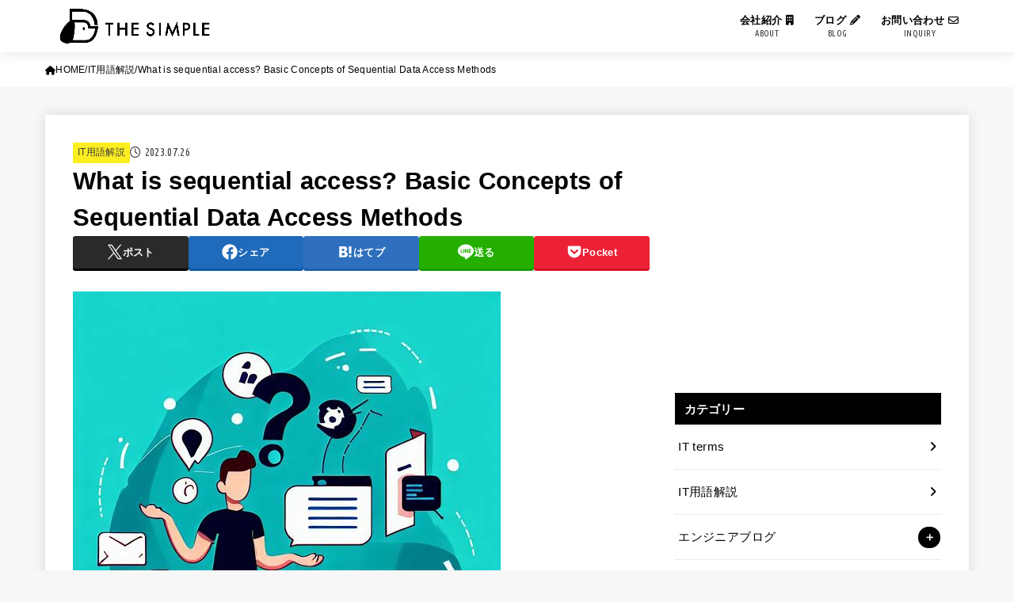

--- FILE ---
content_type: text/html; charset=UTF-8
request_url: https://the-simple.jp/en-what-is-sequential-access-basic-concepts-of-sequential-data-access-methods
body_size: 17664
content:
<!doctype html><html dir="ltr" lang="ja" prefix="og: https://ogp.me/ns#"><head><meta charset="utf-8"><meta http-equiv="X-UA-Compatible" content="IE=edge"><meta name="HandheldFriendly" content="True"><meta name="MobileOptimized" content="320"><meta name="viewport" content="width=device-width, initial-scale=1"/><link rel="stylesheet" media="print" onload="this.onload=null;this.media='all';" id="ao_optimized_gfonts" href="https://fonts.googleapis.com/css?family=Ubuntu+Condensed&amp;display=swap"><link rel="pingback" href="https://the-simple.jp/xmlrpc.php"> <script type="text/javascript">!function(){var e={};e.g=function(){if("object"==typeof globalThis)return globalThis;try{return this||new Function("return this")()}catch(e){if("object"==typeof window)return window}}(),function({ampUrl:n,isCustomizePreview:t,isAmpDevMode:r,noampQueryVarName:o,noampQueryVarValue:s,disabledStorageKey:i,mobileUserAgents:a,regexRegex:c}){if("undefined"==typeof sessionStorage)return;const u=new RegExp(c);if(!a.some((e=>{const n=e.match(u);return!(!n||!new RegExp(n[1],n[2]).test(navigator.userAgent))||navigator.userAgent.includes(e)})))return;e.g.addEventListener("DOMContentLoaded",(()=>{const e=document.getElementById("amp-mobile-version-switcher");if(!e)return;e.hidden=!1;const n=e.querySelector("a[href]");n&&n.addEventListener("click",(()=>{sessionStorage.removeItem(i)}))}));const d=r&&["paired-browsing-non-amp","paired-browsing-amp"].includes(window.name);if(sessionStorage.getItem(i)||t||d)return;const g=new URL(location.href),m=new URL(n);m.hash=g.hash,g.searchParams.has(o)&&s===g.searchParams.get(o)?sessionStorage.setItem(i,"1"):m.href!==g.href&&(window.stop(),location.replace(m.href))}({"ampUrl":"https:\/\/the-simple.jp\/en-what-is-sequential-access-basic-concepts-of-sequential-data-access-methods?amp=1","noampQueryVarName":"noamp","noampQueryVarValue":"mobile","disabledStorageKey":"amp_mobile_redirect_disabled","mobileUserAgents":["Mobile","Android","Silk\/","Kindle","BlackBerry","Opera Mini","Opera Mobi"],"regexRegex":"^\\/((?:.|\n)+)\\/([i]*)$","isCustomizePreview":false,"isAmpDevMode":false})}();</script> <link media="all" href="https://the-simple.jp/wp-content/cache/autoptimize/css/autoptimize_c44b627fa1d724a1c30a28a543e02b6d.css" rel="stylesheet"><title>What is sequential access? Basic Concepts of Sequential Data Access Methods | THE SIMPLE</title><meta name="description" content="What is Sequential Access? Sequential access is a metho" /><meta name="robots" content="max-snippet:-1, max-image-preview:large, max-video-preview:-1" /><link rel="canonical" href="https://the-simple.jp/en-what-is-sequential-access-basic-concepts-of-sequential-data-access-methods" /><meta name="generator" content="All in One SEO (AIOSEO) 4.5.2.1" /><meta property="og:locale" content="ja_JP" /><meta property="og:site_name" content="THE SIMPLE" /><meta property="og:type" content="article" /><meta property="og:title" content="What is sequential access? Basic Concepts of Sequential Data Access Methods | THE SIMPLE" /><meta property="og:description" content="What is Sequential Access? Sequential access is a metho" /><meta property="og:url" content="https://the-simple.jp/en-what-is-sequential-access-basic-concepts-of-sequential-data-access-methods" /><meta property="og:image" content="https://the-simple.jp/wp-content/uploads/2021/12/cropped-11431985b23802183fc7ea1cc73edc9a-1-1.png" /><meta property="og:image:secure_url" content="https://the-simple.jp/wp-content/uploads/2021/12/cropped-11431985b23802183fc7ea1cc73edc9a-1-1.png" /><meta property="article:published_time" content="2023-07-26T05:03:42+00:00" /><meta property="article:modified_time" content="2023-07-26T05:03:42+00:00" /><meta name="twitter:card" content="summary_large_image" /><meta name="twitter:title" content="What is sequential access? Basic Concepts of Sequential Data Access Methods | THE SIMPLE" /><meta name="twitter:description" content="What is Sequential Access? Sequential access is a metho" /><meta name="twitter:image" content="https://the-simple.jp/wp-content/uploads/2021/12/cropped-11431985b23802183fc7ea1cc73edc9a-1-1.png" /> <script type="application/ld+json" class="aioseo-schema">{"@context":"https:\/\/schema.org","@graph":[{"@type":"Article","@id":"https:\/\/the-simple.jp\/en-what-is-sequential-access-basic-concepts-of-sequential-data-access-methods#article","name":"What is sequential access? Basic Concepts of Sequential Data Access Methods | THE SIMPLE","headline":"What is sequential access? Basic Concepts of Sequential Data Access Methods","author":{"@id":"https:\/\/the-simple.jp\/author\/akamiya-daiki#author"},"publisher":{"@id":"https:\/\/the-simple.jp\/#organization"},"image":{"@type":"ImageObject","url":"https:\/\/the-simple.jp\/wp-content\/uploads\/2023\/04\/IT_Words.jpeg","@id":"https:\/\/the-simple.jp\/en-what-is-sequential-access-basic-concepts-of-sequential-data-access-methods\/#articleImage","width":540,"height":540},"datePublished":"2023-07-26T05:03:42+09:00","dateModified":"2023-07-26T05:03:42+09:00","inLanguage":"ja","mainEntityOfPage":{"@id":"https:\/\/the-simple.jp\/en-what-is-sequential-access-basic-concepts-of-sequential-data-access-methods#webpage"},"isPartOf":{"@id":"https:\/\/the-simple.jp\/en-what-is-sequential-access-basic-concepts-of-sequential-data-access-methods#webpage"},"articleSection":"IT\u7528\u8a9e\u89e3\u8aac"},{"@type":"BreadcrumbList","@id":"https:\/\/the-simple.jp\/en-what-is-sequential-access-basic-concepts-of-sequential-data-access-methods#breadcrumblist","itemListElement":[{"@type":"ListItem","@id":"https:\/\/the-simple.jp\/#listItem","position":1,"name":"\u5bb6"}]},{"@type":"Organization","@id":"https:\/\/the-simple.jp\/#organization","name":"THE SIMPLE","url":"https:\/\/the-simple.jp\/","logo":{"@type":"ImageObject","url":"https:\/\/the-simple.jp\/wp-content\/uploads\/2021\/12\/11431985b23802183fc7ea1cc73edc9a.png","@id":"https:\/\/the-simple.jp\/en-what-is-sequential-access-basic-concepts-of-sequential-data-access-methods\/#organizationLogo","width":1623,"height":452},"image":{"@id":"https:\/\/the-simple.jp\/#organizationLogo"}},{"@type":"Person","@id":"https:\/\/the-simple.jp\/author\/akamiya-daiki#author","url":"https:\/\/the-simple.jp\/author\/akamiya-daiki","name":"THE SIMPLE","image":{"@type":"ImageObject","@id":"https:\/\/the-simple.jp\/en-what-is-sequential-access-basic-concepts-of-sequential-data-access-methods#authorImage","url":"https:\/\/secure.gravatar.com\/avatar\/03c38a65a8987c8145c1a1c6e887cde7?s=96&r=g","width":96,"height":96,"caption":"THE SIMPLE"}},{"@type":"WebPage","@id":"https:\/\/the-simple.jp\/en-what-is-sequential-access-basic-concepts-of-sequential-data-access-methods#webpage","url":"https:\/\/the-simple.jp\/en-what-is-sequential-access-basic-concepts-of-sequential-data-access-methods","name":"What is sequential access? Basic Concepts of Sequential Data Access Methods | THE SIMPLE","description":"What is Sequential Access? Sequential access is a metho","inLanguage":"ja","isPartOf":{"@id":"https:\/\/the-simple.jp\/#website"},"breadcrumb":{"@id":"https:\/\/the-simple.jp\/en-what-is-sequential-access-basic-concepts-of-sequential-data-access-methods#breadcrumblist"},"author":{"@id":"https:\/\/the-simple.jp\/author\/akamiya-daiki#author"},"creator":{"@id":"https:\/\/the-simple.jp\/author\/akamiya-daiki#author"},"datePublished":"2023-07-26T05:03:42+09:00","dateModified":"2023-07-26T05:03:42+09:00"},{"@type":"WebSite","@id":"https:\/\/the-simple.jp\/#website","url":"https:\/\/the-simple.jp\/","name":"THE SIMPLE","inLanguage":"ja","publisher":{"@id":"https:\/\/the-simple.jp\/#organization"}}]}</script> <link rel='dns-prefetch' href='//js.hs-scripts.com' /><link rel='dns-prefetch' href='//www.googletagmanager.com' /><link rel='dns-prefetch' href='//cdnjs.cloudflare.com' /><link rel='dns-prefetch' href='//pagead2.googlesyndication.com' /><link href='https://fonts.gstatic.com' crossorigin='anonymous' rel='preconnect' /><link rel="alternate" type="application/rss+xml" title="THE SIMPLE &raquo; フィード" href="https://the-simple.jp/feed" /><link rel="alternate" type="application/rss+xml" title="THE SIMPLE &raquo; コメントフィード" href="https://the-simple.jp/comments/feed" /><link rel="alternate" type="application/rss+xml" title="THE SIMPLE &raquo; What is sequential access? Basic Concepts of Sequential Data Access Methods のコメントのフィード" href="https://the-simple.jp/en-what-is-sequential-access-basic-concepts-of-sequential-data-access-methods/feed" /><link rel='stylesheet' id='fontawesome-css' href='https://cdnjs.cloudflare.com/ajax/libs/font-awesome/6.3.0/css/all.min.css' type='text/css' media='all' /> <script type="text/javascript" src="https://the-simple.jp/wp-includes/js/jquery/jquery.min.js?ver=3.7.1" id="jquery-core-js"></script> <script type="text/javascript" id="jquery-js-after">jQuery(function($){$(".widget_categories li, .widget_nav_menu li").has("ul").toggleClass("accordionMenu");$(".widget ul.children , .widget ul.sub-menu").after("<span class='accordionBtn'></span>");$(".widget ul.children , .widget ul.sub-menu").hide();$("ul .accordionBtn").on("click",function(){$(this).prev("ul").slideToggle();$(this).toggleClass("active")})});</script>  <script type="text/javascript" src="https://www.googletagmanager.com/gtag/js?id=G-38XZ84HDQ6" id="google_gtagjs-js" async></script> <script type="text/javascript" id="google_gtagjs-js-after">window.dataLayer = window.dataLayer || [];function gtag(){dataLayer.push(arguments);}
gtag('set', 'linker', {"domains":["the-simple.jp"]} );
gtag("js", new Date());
gtag("set", "developer_id.dZTNiMT", true);
gtag("config", "G-38XZ84HDQ6");</script> <link rel="https://api.w.org/" href="https://the-simple.jp/wp-json/" /><link rel="alternate" type="application/json" href="https://the-simple.jp/wp-json/wp/v2/posts/37850" /><link rel="EditURI" type="application/rsd+xml" title="RSD" href="https://the-simple.jp/xmlrpc.php?rsd" /><link rel='shortlink' href='https://the-simple.jp/?p=37850' /><link rel="alternate" type="application/json+oembed" href="https://the-simple.jp/wp-json/oembed/1.0/embed?url=https%3A%2F%2Fthe-simple.jp%2Fen-what-is-sequential-access-basic-concepts-of-sequential-data-access-methods" /><link rel="alternate" type="text/xml+oembed" href="https://the-simple.jp/wp-json/oembed/1.0/embed?url=https%3A%2F%2Fthe-simple.jp%2Fen-what-is-sequential-access-basic-concepts-of-sequential-data-access-methods&#038;format=xml" /><meta name="generator" content="Site Kit by Google 1.115.0" />  <script type="text/javascript" class="hsq-set-content-id" data-content-id="blog-post">var _hsq = _hsq || [];
				_hsq.push(["setContentType", "blog-post"]);</script> <link rel="alternate" type="text/html" media="only screen and (max-width: 640px)" href="https://the-simple.jp/en-what-is-sequential-access-basic-concepts-of-sequential-data-access-methods?amp=1"><meta name="google-adsense-platform-account" content="ca-host-pub-2644536267352236"><meta name="google-adsense-platform-domain" content="sitekit.withgoogle.com"><link rel="amphtml" href="https://the-simple.jp/en-what-is-sequential-access-basic-concepts-of-sequential-data-access-methods?amp=1">  <script type="text/javascript" async="async" src="https://pagead2.googlesyndication.com/pagead/js/adsbygoogle.js?client=ca-pub-9833132337233841&amp;host=ca-host-pub-2644536267352236" crossorigin="anonymous"></script> <link rel="icon" href="https://the-simple.jp/wp-content/uploads/2022/05/cropped-10aa9bd7b8ec932d60d8484bc3a19592-32x32.jpg" sizes="32x32" /><link rel="icon" href="https://the-simple.jp/wp-content/uploads/2022/05/cropped-10aa9bd7b8ec932d60d8484bc3a19592-192x192.jpg" sizes="192x192" /><link rel="apple-touch-icon" href="https://the-simple.jp/wp-content/uploads/2022/05/cropped-10aa9bd7b8ec932d60d8484bc3a19592-180x180.jpg" /><meta name="msapplication-TileImage" content="https://the-simple.jp/wp-content/uploads/2022/05/cropped-10aa9bd7b8ec932d60d8484bc3a19592-270x270.jpg" /> <script data-ad-client="ca-pub-9833132337233841" async src="https://pagead2.googlesyndication.com/pagead/js/adsbygoogle.js"></script> </head><body class="post-template-default single single-post postid-37850 single-format-standard wp-custom-logo wp-embed-responsive gf_UbuntuCon h_layout_pc_left_full h_layout_sp_left"> <svg xmlns="http://www.w3.org/2000/svg" width="0" height="0" focusable="false" role="none" style="visibility: hidden; position: absolute; left: -9999px; overflow: hidden;"><defs> <symbol viewBox="0 0 512 512" id="stk-facebook-svg"><path d="M504 256C504 119 393 8 256 8S8 119 8 256c0 123.78 90.69 226.38 209.25 245V327.69h-63V256h63v-54.64c0-62.15 37-96.48 93.67-96.48 27.14 0 55.52 4.84 55.52 4.84v61h-31.28c-30.8 0-40.41 19.12-40.41 38.73V256h68.78l-11 71.69h-57.78V501C413.31 482.38 504 379.78 504 256z"/></symbol> <symbol viewBox="0 0 512 512" id="stk-twitter-svg"><path d="M299.8,219.7L471,20.7h-40.6L281.7,193.4L163,20.7H26l179.6,261.4L26,490.7h40.6l157-182.5L349,490.7h137L299.8,219.7 L299.8,219.7z M244.2,284.3l-18.2-26L81.2,51.2h62.3l116.9,167.1l18.2,26l151.9,217.2h-62.3L244.2,284.3L244.2,284.3z"/></symbol> <symbol viewBox="0 0 576 512" id="stk-youtube-svg"><path d="M549.655 124.083c-6.281-23.65-24.787-42.276-48.284-48.597C458.781 64 288 64 288 64S117.22 64 74.629 75.486c-23.497 6.322-42.003 24.947-48.284 48.597-11.412 42.867-11.412 132.305-11.412 132.305s0 89.438 11.412 132.305c6.281 23.65 24.787 41.5 48.284 47.821C117.22 448 288 448 288 448s170.78 0 213.371-11.486c23.497-6.321 42.003-24.171 48.284-47.821 11.412-42.867 11.412-132.305 11.412-132.305s0-89.438-11.412-132.305zm-317.51 213.508V175.185l142.739 81.205-142.739 81.201z"/></symbol> <symbol viewBox="0 0 448 512" id="stk-instagram-svg"><path d="M224.1 141c-63.6 0-114.9 51.3-114.9 114.9s51.3 114.9 114.9 114.9S339 319.5 339 255.9 287.7 141 224.1 141zm0 189.6c-41.1 0-74.7-33.5-74.7-74.7s33.5-74.7 74.7-74.7 74.7 33.5 74.7 74.7-33.6 74.7-74.7 74.7zm146.4-194.3c0 14.9-12 26.8-26.8 26.8-14.9 0-26.8-12-26.8-26.8s12-26.8 26.8-26.8 26.8 12 26.8 26.8zm76.1 27.2c-1.7-35.9-9.9-67.7-36.2-93.9-26.2-26.2-58-34.4-93.9-36.2-37-2.1-147.9-2.1-184.9 0-35.8 1.7-67.6 9.9-93.9 36.1s-34.4 58-36.2 93.9c-2.1 37-2.1 147.9 0 184.9 1.7 35.9 9.9 67.7 36.2 93.9s58 34.4 93.9 36.2c37 2.1 147.9 2.1 184.9 0 35.9-1.7 67.7-9.9 93.9-36.2 26.2-26.2 34.4-58 36.2-93.9 2.1-37 2.1-147.8 0-184.8zM398.8 388c-7.8 19.6-22.9 34.7-42.6 42.6-29.5 11.7-99.5 9-132.1 9s-102.7 2.6-132.1-9c-19.6-7.8-34.7-22.9-42.6-42.6-11.7-29.5-9-99.5-9-132.1s-2.6-102.7 9-132.1c7.8-19.6 22.9-34.7 42.6-42.6 29.5-11.7 99.5-9 132.1-9s102.7-2.6 132.1 9c19.6 7.8 34.7 22.9 42.6 42.6 11.7 29.5 9 99.5 9 132.1s2.7 102.7-9 132.1z"/></symbol> <symbol viewBox="0 0 32 32" id="stk-line-svg"><path d="M25.82 13.151c0.465 0 0.84 0.38 0.84 0.841 0 0.46-0.375 0.84-0.84 0.84h-2.34v1.5h2.34c0.465 0 0.84 0.377 0.84 0.84 0 0.459-0.375 0.839-0.84 0.839h-3.181c-0.46 0-0.836-0.38-0.836-0.839v-6.361c0-0.46 0.376-0.84 0.84-0.84h3.181c0.461 0 0.836 0.38 0.836 0.84 0 0.465-0.375 0.84-0.84 0.84h-2.34v1.5zM20.68 17.172c0 0.36-0.232 0.68-0.576 0.795-0.085 0.028-0.177 0.041-0.265 0.041-0.281 0-0.521-0.12-0.68-0.333l-3.257-4.423v3.92c0 0.459-0.372 0.839-0.841 0.839-0.461 0-0.835-0.38-0.835-0.839v-6.361c0-0.36 0.231-0.68 0.573-0.793 0.080-0.031 0.181-0.044 0.259-0.044 0.26 0 0.5 0.139 0.66 0.339l3.283 4.44v-3.941c0-0.46 0.376-0.84 0.84-0.84 0.46 0 0.84 0.38 0.84 0.84zM13.025 17.172c0 0.459-0.376 0.839-0.841 0.839-0.46 0-0.836-0.38-0.836-0.839v-6.361c0-0.46 0.376-0.84 0.84-0.84 0.461 0 0.837 0.38 0.837 0.84zM9.737 18.011h-3.181c-0.46 0-0.84-0.38-0.84-0.839v-6.361c0-0.46 0.38-0.84 0.84-0.84 0.464 0 0.84 0.38 0.84 0.84v5.521h2.341c0.464 0 0.839 0.377 0.839 0.84 0 0.459-0.376 0.839-0.839 0.839zM32 13.752c0-7.161-7.18-12.989-16-12.989s-16 5.828-16 12.989c0 6.415 5.693 11.789 13.38 12.811 0.521 0.109 1.231 0.344 1.411 0.787 0.16 0.401 0.105 1.021 0.051 1.44l-0.219 1.36c-0.060 0.401-0.32 1.581 1.399 0.86 1.721-0.719 9.221-5.437 12.581-9.3 2.299-2.519 3.397-5.099 3.397-7.957z"/></symbol> <symbol viewBox="0 0 50 50" id="stk-feedly-svg"><path d="M20.42,44.65h9.94c1.59,0,3.12-.63,4.25-1.76l12-12c2.34-2.34,2.34-6.14,0-8.48L29.64,5.43c-2.34-2.34-6.14-2.34-8.48,0L4.18,22.4c-2.34,2.34-2.34,6.14,0,8.48l12,12c1.12,1.12,2.65,1.76,4.24,1.76Zm-2.56-11.39l-.95-.95c-.39-.39-.39-1.02,0-1.41l7.07-7.07c.39-.39,1.02-.39,1.41,0l2.12,2.12c.39,.39,.39,1.02,0,1.41l-5.9,5.9c-.19,.19-.44,.29-.71,.29h-2.34c-.27,0-.52-.11-.71-.29Zm10.36,4.71l-.95,.95c-.19,.19-.44,.29-.71,.29h-2.34c-.27,0-.52-.11-.71-.29l-.95-.95c-.39-.39-.39-1.02,0-1.41l2.12-2.12c.39-.39,1.02-.39,1.41,0l2.12,2.12c.39,.39,.39,1.02,0,1.41ZM11.25,25.23l12.73-12.73c.39-.39,1.02-.39,1.41,0l2.12,2.12c.39,.39,.39,1.02,0,1.41l-11.55,11.55c-.19,.19-.45,.29-.71,.29h-2.34c-.27,0-.52-.11-.71-.29l-.95-.95c-.39-.39-.39-1.02,0-1.41Z"/></symbol> <symbol viewBox="0 0 448 512" id="stk-tiktok-svg"><path d="M448,209.91a210.06,210.06,0,0,1-122.77-39.25V349.38A162.55,162.55,0,1,1,185,188.31V278.2a74.62,74.62,0,1,0,52.23,71.18V0l88,0a121.18,121.18,0,0,0,1.86,22.17h0A122.18,122.18,0,0,0,381,102.39a121.43,121.43,0,0,0,67,20.14Z"/></symbol> <symbol viewBox="0 0 50 50" id="stk-hatebu-svg"><path d="M5.53,7.51c5.39,0,10.71,0,16.02,0,.73,0,1.47,.06,2.19,.19,3.52,.6,6.45,3.36,6.99,6.54,.63,3.68-1.34,7.09-5.02,8.67-.32,.14-.63,.27-1.03,.45,3.69,.93,6.25,3.02,7.37,6.59,1.79,5.7-2.32,11.79-8.4,12.05-6.01,.26-12.03,.06-18.13,.06V7.51Zm8.16,28.37c.16,.03,.26,.07,.35,.07,1.82,0,3.64,.03,5.46,0,2.09-.03,3.73-1.58,3.89-3.62,.14-1.87-1.28-3.79-3.27-3.97-2.11-.19-4.25-.04-6.42-.04v7.56Zm-.02-13.77c1.46,0,2.83,0,4.2,0,.29,0,.58,0,.86-.03,1.67-.21,3.01-1.53,3.17-3.12,.16-1.62-.75-3.32-2.36-3.61-1.91-.34-3.89-.25-5.87-.35v7.1Z"/><path d="M43.93,30.53h-7.69V7.59h7.69V30.53Z"/><path d="M44,38.27c0,2.13-1.79,3.86-3.95,3.83-2.12-.03-3.86-1.77-3.85-3.85,0-2.13,1.8-3.86,3.96-3.83,2.12,.03,3.85,1.75,3.84,3.85Z"/></symbol> <symbol id="stk-pokect-svg" viewBox="0 0 50 50"><path d="M8.04,6.5c-2.24,.15-3.6,1.42-3.6,3.7v13.62c0,11.06,11,19.75,20.52,19.68,10.7-.08,20.58-9.11,20.58-19.68V10.2c0-2.28-1.44-3.57-3.7-3.7H8.04Zm8.67,11.08l8.25,7.84,8.26-7.84c3.7-1.55,5.31,2.67,3.79,3.9l-10.76,10.27c-.35,.33-2.23,.33-2.58,0l-10.76-10.27c-1.45-1.36,.44-5.65,3.79-3.9h0Z"/></symbol> <symbol id="stk-pinterest-svg" viewBox="0 0 50 50"><path d="M3.63,25c.11-6.06,2.25-11.13,6.43-15.19,4.18-4.06,9.15-6.12,14.94-6.18,6.23,.11,11.34,2.24,15.32,6.38,3.98,4.15,6,9.14,6.05,14.98-.11,6.01-2.25,11.06-6.43,15.15-4.18,4.09-9.15,6.16-14.94,6.21-2,0-4-.31-6.01-.92,.39-.61,.78-1.31,1.17-2.09,.44-.94,1-2.73,1.67-5.34,.17-.72,.42-1.7,.75-2.92,.39,.67,1.06,1.28,2,1.84,2.5,1.17,5.15,1.06,7.93-.33,2.89-1.67,4.9-4.26,6.01-7.76,1-3.67,.88-7.08-.38-10.22-1.25-3.15-3.49-5.41-6.72-6.8-4.06-1.17-8.01-1.04-11.85,.38s-6.51,3.85-8.01,7.3c-.39,1.28-.62,2.55-.71,3.8s-.04,2.47,.12,3.67,.59,2.27,1.25,3.21,1.56,1.67,2.67,2.17c.28,.11,.5,.11,.67,0,.22-.11,.44-.56,.67-1.33s.31-1.31,.25-1.59c-.06-.11-.17-.31-.33-.59-1.17-1.89-1.56-3.88-1.17-5.97,.39-2.09,1.25-3.85,2.59-5.3,2.06-1.84,4.47-2.84,7.22-3,2.75-.17,5.11,.59,7.05,2.25,1.06,1.22,1.74,2.7,2.04,4.42s.31,3.38,0,4.97c-.31,1.59-.85,3.07-1.63,4.47-1.39,2.17-3.03,3.28-4.92,3.34-1.11-.06-2.02-.49-2.71-1.29s-.91-1.74-.62-2.79c.11-.61,.44-1.81,1-3.59s.86-3.12,.92-4c-.17-2.12-1.14-3.2-2.92-3.26-1.39,.17-2.42,.79-3.09,1.88s-1.03,2.32-1.09,3.71c.17,1.62,.42,2.73,.75,3.34-.61,2.5-1.09,4.51-1.42,6.01-.11,.39-.42,1.59-.92,3.59s-.78,3.53-.83,4.59v2.34c-3.95-1.84-7.07-4.49-9.35-7.97-2.28-3.48-3.42-7.33-3.42-11.56Z"/></symbol> <symbol id="stk-user_url-svg" viewBox="0 0 50 50"><path d="M33.62,25c0,1.99-.11,3.92-.3,5.75H16.67c-.19-1.83-.38-3.76-.38-5.75s.19-3.92,.38-5.75h16.66c.19,1.83,.3,3.76,.3,5.75Zm13.65-5.75c.48,1.84,.73,3.76,.73,5.75s-.25,3.91-.73,5.75h-11.06c.19-1.85,.29-3.85,.29-5.75s-.1-3.9-.29-5.75h11.06Zm-.94-2.88h-10.48c-.9-5.74-2.68-10.55-4.97-13.62,7.04,1.86,12.76,6.96,15.45,13.62Zm-13.4,0h-15.87c.55-3.27,1.39-6.17,2.43-8.5,.94-2.12,1.99-3.66,3.01-4.63,1.01-.96,1.84-1.24,2.5-1.24s1.49,.29,2.5,1.24c1.02,.97,2.07,2.51,3.01,4.63,1.03,2.34,1.88,5.23,2.43,8.5h0Zm-29.26,0C6.37,9.72,12.08,4.61,19.12,2.76c-2.29,3.07-4.07,7.88-4.97,13.62H3.67Zm10.12,2.88c-.19,1.85-.37,3.77-.37,5.75s.18,3.9,.37,5.75H2.72c-.47-1.84-.72-3.76-.72-5.75s.25-3.91,.72-5.75H13.79Zm5.71,22.87c-1.03-2.34-1.88-5.23-2.43-8.5h15.87c-.55,3.27-1.39,6.16-2.43,8.5-.94,2.13-1.99,3.67-3.01,4.64-1.01,.95-1.84,1.24-2.58,1.24-.58,0-1.41-.29-2.42-1.24-1.02-.97-2.07-2.51-3.01-4.64h0Zm-.37,5.12c-7.04-1.86-12.76-6.96-15.45-13.62H14.16c.9,5.74,2.68,10.55,4.97,13.62h0Zm11.75,0c2.29-3.07,4.07-7.88,4.97-13.62h10.48c-2.7,6.66-8.41,11.76-15.45,13.62h0Z"/></symbol> <symbol id="stk-envelope-svg" viewBox="0 0 300 300"><path d="M300.03,81.5c0-30.25-24.75-55-55-55h-190c-30.25,0-55,24.75-55,55v140c0,30.25,24.75,55,55,55h190c30.25,0,55-24.75,55-55 V81.5z M37.4,63.87c4.75-4.75,11.01-7.37,17.63-7.37h190c6.62,0,12.88,2.62,17.63,7.37c4.75,4.75,7.37,11.01,7.37,17.63v5.56 c-0.32,0.2-0.64,0.41-0.95,0.64L160.2,169.61c-0.75,0.44-5.12,2.89-10.17,2.89c-4.99,0-9.28-2.37-10.23-2.94L30.99,87.7 c-0.31-0.23-0.63-0.44-0.95-0.64V81.5C30.03,74.88,32.65,68.62,37.4,63.87z M262.66,239.13c-4.75,4.75-11.01,7.37-17.63,7.37h-190 c-6.62,0-12.88-2.62-17.63-7.37c-4.75-4.75-7.37-11.01-7.37-17.63v-99.48l93.38,70.24c0.16,0.12,0.32,0.24,0.49,0.35 c1.17,0.81,11.88,7.88,26.13,7.88c14.25,0,24.96-7.07,26.14-7.88c0.17-0.11,0.33-0.23,0.49-0.35l93.38-70.24v99.48 C270.03,228.12,267.42,234.38,262.66,239.13z"/></symbol> <symbol viewBox="0 0 512 512" id="stk-amazon-svg"><path class="st0" d="M444.6,421.5L444.6,421.5C233.3,522,102.2,437.9,18.2,386.8c-5.2-3.2-14,0.8-6.4,9.6 C39.8,430.3,131.5,512,251.1,512c119.7,0,191-65.3,199.9-76.7C459.8,424,453.6,417.7,444.6,421.5z"/><path class="st0" d="M504,388.7L504,388.7c-5.7-7.4-34.5-8.8-52.7-6.5c-18.2,2.2-45.5,13.3-43.1,19.9c1.2,2.5,3.7,1.4,16.2,0.3 c12.5-1.2,47.6-5.7,54.9,3.9c7.3,9.6-11.2,55.4-14.6,62.8c-3.3,7.4,1.2,9.3,7.4,4.4c6.1-4.9,17-17.7,24.4-35.7 C503.9,419.6,508.3,394.3,504,388.7z"/><path class="st0" d="M302.6,147.3c-39.3,4.5-90.6,7.3-127.4,23.5c-42.4,18.3-72.2,55.7-72.2,110.7c0,70.4,44.4,105.6,101.4,105.6 c48.2,0,74.5-11.3,111.7-49.3c12.4,17.8,16.4,26.5,38.9,45.2c5,2.7,11.5,2.4,16-1.6l0,0h0c0,0,0,0,0,0l0.2,0.2 c13.5-12,38.1-33.4,51.9-45c5.5-4.6,4.6-11.9,0.2-18c-12.4-17.1-25.5-31.1-25.5-62.8V150.2c0-44.7,3.1-85.7-29.8-116.5 c-26-25-69.1-33.7-102-33.7c-64.4,0-136.3,24-151.5,103.7c-1.5,8.5,4.6,13,10.1,14.2l65.7,7c6.1-0.3,10.6-6.3,11.7-12.4 c5.6-27.4,28.7-40.7,54.5-40.7c13.9,0,29.7,5.1,38,17.6c9.4,13.9,8.2,33,8.2,49.1V147.3z M289.9,288.1 c-10.8,19.1-27.8,30.8-46.9,30.8c-26,0-41.2-19.8-41.2-49.1c0-57.7,51.7-68.2,100.7-68.2v14.7C302.6,242.6,303.2,264.7,289.9,288.1 z"/></symbol> <symbol viewBox="0 0 256 256" id="stk-link-svg"><path d="M85.56787,153.44629l67.88281-67.88184a12.0001,12.0001,0,1,1,16.97071,16.97071L102.53857,170.417a12.0001,12.0001,0,1,1-16.9707-16.9707ZM136.478,170.4248,108.19385,198.709a36,36,0,0,1-50.91211-50.91113l28.28418-28.28418A12.0001,12.0001,0,0,0,68.59521,102.543L40.311,130.82715a60.00016,60.00016,0,0,0,84.85351,84.85254l28.28418-28.28418A12.0001,12.0001,0,0,0,136.478,170.4248ZM215.6792,40.3125a60.06784,60.06784,0,0,0-84.85352,0L102.5415,68.59668a12.0001,12.0001,0,0,0,16.97071,16.9707L147.79639,57.2832a36,36,0,0,1,50.91211,50.91114l-28.28418,28.28418a12.0001,12.0001,0,0,0,16.9707,16.9707L215.6792,125.165a60.00052,60.00052,0,0,0,0-84.85254Z"/></symbol> </defs></svg><div id="container"><header id="header" class="stk_header"><div class="inner-header wrap"><div class="site__logo fs_custom"><p class="site__logo__title img"><a href="https://the-simple.jp/" class="custom-logo-link" rel="home"><img width="1582" height="452" src="https://the-simple.jp/wp-content/uploads/2021/12/cropped-11431985b23802183fc7ea1cc73edc9a-1-1.png" class="custom-logo" alt="THE SIMPLE" decoding="async" fetchpriority="high" srcset="https://the-simple.jp/wp-content/uploads/2021/12/cropped-11431985b23802183fc7ea1cc73edc9a-1-1.png 1582w, https://the-simple.jp/wp-content/uploads/2021/12/cropped-11431985b23802183fc7ea1cc73edc9a-1-1-300x86.png 300w, https://the-simple.jp/wp-content/uploads/2021/12/cropped-11431985b23802183fc7ea1cc73edc9a-1-1-1024x293.png 1024w, https://the-simple.jp/wp-content/uploads/2021/12/cropped-11431985b23802183fc7ea1cc73edc9a-1-1-768x219.png 768w, https://the-simple.jp/wp-content/uploads/2021/12/cropped-11431985b23802183fc7ea1cc73edc9a-1-1-1536x439.png 1536w, https://the-simple.jp/wp-content/uploads/2021/12/cropped-11431985b23802183fc7ea1cc73edc9a-1-1-485x139.png 485w" sizes="(max-width: 1582px) 100vw, 1582px" /></a></p></div><nav class="stk_g_nav stk-hidden_sp"><ul id="menu-pc%e7%94%a8%e3%82%b0%e3%83%ad%e3%83%bc%e3%83%90%e3%83%ab%e3%83%8a%e3%83%93" class="ul__g_nav"><li id="menu-item-2023" class="menu-item menu-item-type-post_type menu-item-object-page menu-item-2023"><a href="https://the-simple.jp/about">会社紹介 <i class="fa-solid fa-building"></i><span class="gnav_ttl"></span><span class="gf">ABOUT</span></a></li><li id="menu-item-389" class="menu-item menu-item-type-post_type menu-item-object-page current_page_parent menu-item-has-children menu-item-389"><a href="https://the-simple.jp/blog">ブログ <i class="fas fa-pencil-alt"></i><span class="gnav_ttl"></span><span class="gf">BLOG</span></a><ul class="sub-menu"><li id="menu-item-10739" class="menu-item menu-item-type-taxonomy menu-item-object-category current-post-ancestor current-menu-parent current-post-parent menu-item-10739"><a href="https://the-simple.jp/category/it-terms">IT用語解説</a></li><li id="menu-item-10738" class="menu-item menu-item-type-taxonomy menu-item-object-category menu-item-10738"><a href="https://the-simple.jp/category/engineer">エンジニアブログ</a></li><li id="menu-item-10741" class="menu-item menu-item-type-taxonomy menu-item-object-category menu-item-10741"><a href="https://the-simple.jp/category/corporate">コーポレートブログ</a></li></ul></li><li id="menu-item-380" class="menu-item menu-item-type-post_type menu-item-object-page menu-item-380"><a href="https://the-simple.jp/contact">お問い合わせ <i class="far fa-envelope"></i><span class="gnav_ttl"></span><span class="gf">INQUIRY</span></a></li></ul></nav><nav class="stk_g_nav fadeIn stk-hidden_pc"><ul id="menu-pc%e7%94%a8%e3%82%b0%e3%83%ad%e3%83%bc%e3%83%90%e3%83%ab%e3%83%8a%e3%83%93-1" class="ul__g_nav"><li class="menu-item menu-item-type-post_type menu-item-object-page menu-item-2023"><a href="https://the-simple.jp/about">会社紹介 <i class="fa-solid fa-building"></i><span class="gnav_ttl"></span><span class="gf">ABOUT</span></a></li><li class="menu-item menu-item-type-post_type menu-item-object-page current_page_parent menu-item-has-children menu-item-389"><a href="https://the-simple.jp/blog">ブログ <i class="fas fa-pencil-alt"></i><span class="gnav_ttl"></span><span class="gf">BLOG</span></a><ul class="sub-menu"><li class="menu-item menu-item-type-taxonomy menu-item-object-category current-post-ancestor current-menu-parent current-post-parent menu-item-10739"><a href="https://the-simple.jp/category/it-terms">IT用語解説</a></li><li class="menu-item menu-item-type-taxonomy menu-item-object-category menu-item-10738"><a href="https://the-simple.jp/category/engineer">エンジニアブログ</a></li><li class="menu-item menu-item-type-taxonomy menu-item-object-category menu-item-10741"><a href="https://the-simple.jp/category/corporate">コーポレートブログ</a></li></ul></li><li class="menu-item menu-item-type-post_type menu-item-object-page menu-item-380"><a href="https://the-simple.jp/contact">お問い合わせ <i class="far fa-envelope"></i><span class="gnav_ttl"></span><span class="gf">INQUIRY</span></a></li></ul></nav><a href="#spnavi" data-remodal-target="spnavi" class="nav_btn menu_btn" aria-label="MENU" title="MENU"> <svg version="1.1" id="svgicon_nav_btn" class="stk_svgicon nav_btn__svgicon" xmlns="http://www.w3.org/2000/svg" xmlns:xlink="http://www.w3.org/1999/xlink" x="0px"
 y="0px" viewBox="0 0 50 50" style="enable-background:new 0 0 50 50;" xml:space="preserve"> <g> <g> <path fill="" d="M45.1,46.5H4.9c-1.6,0-2.9-1.3-2.9-2.9v-0.2c0-1.6,1.3-2.9,2.9-2.9h40.2c1.6,0,2.9,1.3,2.9,2.9v0.2
 C48,45.2,46.7,46.5,45.1,46.5z"/> </g> <g> <path fill="" d="M45.1,28.5H4.9c-1.6,0-2.9-1.3-2.9-2.9v-0.2c0-1.6,1.3-2.9,2.9-2.9h40.2c1.6,0,2.9,1.3,2.9,2.9v0.2
 C48,27.2,46.7,28.5,45.1,28.5z"/> </g> <g> <path fill="" d="M45.1,10.5H4.9C3.3,10.5,2,9.2,2,7.6V7.4c0-1.6,1.3-2.9,2.9-2.9h40.2c1.6,0,2.9,1.3,2.9,2.9v0.2
 C48,9.2,46.7,10.5,45.1,10.5z"/> </g> </g> </svg> <span class="text gf">menu</span></a></div></header><div id="breadcrumb" class="breadcrumb fadeIn pannavi_on"><div class="wrap"><ul class="breadcrumb__ul" itemscope itemtype="http://schema.org/BreadcrumbList"><li class="breadcrumb__li bc_homelink" itemprop="itemListElement" itemscope itemtype="http://schema.org/ListItem"><a class="breadcrumb__link" itemprop="item" href="https://the-simple.jp/"><span itemprop="name"> HOME</span></a><meta itemprop="position" content="1" /></li><li class="breadcrumb__li" itemprop="itemListElement" itemscope itemtype="http://schema.org/ListItem"><a class="breadcrumb__link" itemprop="item" href="https://the-simple.jp/category/it-terms"><span itemprop="name">IT用語解説</span></a><meta itemprop="position" content="2" /></li><li class="breadcrumb__li" itemprop="itemListElement" itemscope itemtype="http://schema.org/ListItem" class="bc_posttitle"><span itemprop="name">What is sequential access? Basic Concepts of Sequential Data Access Methods</span><meta itemprop="position" content="3" /></li></ul></div></div><div id="content"><div id="inner-content" class="fadeIn wrap"><main id="main"><article id="post-37850" class="post-37850 post type-post status-publish format-standard hentry category-it-terms article"><header class="article-header entry-header"><p class="byline entry-meta vcard"><span class="cat-name cat-id-98"><a href="https://the-simple.jp/category/it-terms">IT用語解説</a></span><time class="time__date gf entry-date updated" datetime="2023-07-26">2023.07.26</time></p><h1 class="entry-title post-title" itemprop="headline" rel="bookmark">What is sequential access? Basic Concepts of Sequential Data Access Methods</h1><ul class="sns_btn__ul --style-rich"><li class="sns_btn__li twitter"><a class="sns_btn__link" target="blank" 
 href="//twitter.com/intent/tweet?url=https%3A%2F%2Fthe-simple.jp%2Fen-what-is-sequential-access-basic-concepts-of-sequential-data-access-methods&text=What%20is%20sequential%20access%3F%20Basic%20Concepts%20of%20Sequential%20Data%20Access%20Methods&tw_p=tweetbutton" 
 onclick="window.open(this.href, 'tweetwindow', 'width=550, height=450,personalbar=0,toolbar=0,scrollbars=1,resizable=1'); return false;
 "> <svg class="stk_sns__svgicon"><use xlink:href="#stk-twitter-svg" /></svg> <span class="sns_btn__text">ポスト</span></a></li><li class="sns_btn__li facebook"><a class="sns_btn__link" 
 href="//www.facebook.com/sharer.php?src=bm&u=https%3A%2F%2Fthe-simple.jp%2Fen-what-is-sequential-access-basic-concepts-of-sequential-data-access-methods&t=What%20is%20sequential%20access%3F%20Basic%20Concepts%20of%20Sequential%20Data%20Access%20Methods" 
 onclick="javascript:window.open(this.href, '', 'menubar=no,toolbar=no,resizable=yes,scrollbars=yes,height=300,width=600');return false;
 "> <svg class="stk_sns__svgicon"><use xlink:href="#stk-facebook-svg" /></svg> <span class="sns_btn__text">シェア</span></a></li><li class="sns_btn__li hatebu"><a class="sns_btn__link" target="_blank"
 href="//b.hatena.ne.jp/add?mode=confirm&url=https://the-simple.jp/en-what-is-sequential-access-basic-concepts-of-sequential-data-access-methods
 &title=What%20is%20sequential%20access%3F%20Basic%20Concepts%20of%20Sequential%20Data%20Access%20Methods" 
 onclick="window.open(this.href, 'HBwindow', 'width=600, height=400, menubar=no, toolbar=no, scrollbars=yes'); return false;
 "> <svg class="stk_sns__svgicon"><use xlink:href="#stk-hatebu-svg" /></svg> <span class="sns_btn__text">はてブ</span></a></li><li class="sns_btn__li line"><a class="sns_btn__link" target="_blank"
 href="//line.me/R/msg/text/?What%20is%20sequential%20access%3F%20Basic%20Concepts%20of%20Sequential%20Data%20Access%20Methods%0Ahttps%3A%2F%2Fthe-simple.jp%2Fen-what-is-sequential-access-basic-concepts-of-sequential-data-access-methods
 "> <svg class="stk_sns__svgicon"><use xlink:href="#stk-line-svg" /></svg> <span class="sns_btn__text">送る</span></a></li><li class="sns_btn__li pocket"><a class="sns_btn__link" 
 href="//getpocket.com/edit?url=https://the-simple.jp/en-what-is-sequential-access-basic-concepts-of-sequential-data-access-methods&title=What%20is%20sequential%20access%3F%20Basic%20Concepts%20of%20Sequential%20Data%20Access%20Methods" 
 onclick="window.open(this.href, 'Pocketwindow', 'width=550, height=350, menubar=no, toolbar=no, scrollbars=yes'); return false;
 "> <svg class="stk_sns__svgicon"><use xlink:href="#stk-pokect-svg" /></svg> <span class="sns_btn__text">Pocket</span></a></li></ul></header><section class="entry-content cf"><p><noscript><img decoding="async" src="https://the-simple.jp/wp-content/uploads/2023/04/IT_Words.jpeg" alt="Explanation of IT Terms"></noscript><img class="lazyload" decoding="async" src='data:image/svg+xml,%3Csvg%20xmlns=%22http://www.w3.org/2000/svg%22%20viewBox=%220%200%20210%20140%22%3E%3C/svg%3E' data-src="https://the-simple.jp/wp-content/uploads/2023/04/IT_Words.jpeg" alt="Explanation of IT Terms"><br /><div class="add"><script async src="https://pagead2.googlesyndication.com/pagead/js/adsbygoogle.js?client=ca-pub-9833132337233841"
     crossorigin="anonymous"></script> <ins class="adsbygoogle"
 style="display:block; text-align:center;"
 data-ad-layout="in-article"
 data-ad-format="fluid"
 data-ad-client="ca-pub-9833132337233841"
 data-ad-slot="8640944179"></ins> <script>(adsbygoogle = window.adsbygoogle || []).push({});</script></div><div id="toc_container" class="toc_white no_bullets"><p class="toc_title">Contents</p><ul class="toc_list"><li><a href="#What_is_Sequential_Access">What is Sequential Access?</a></li><li><a href="#Basic_Concepts_of_Sequential_Data_Access_Methods">Basic Concepts of Sequential Data Access Methods</a><ul><li><a href="#1_Sequential_File">1. Sequential File</a></li><li><a href="#2_Sequential_Search">2. Sequential Search</a></li><li><a href="#3_Sequential_Processing">3. Sequential Processing</a></li></ul></li><li><a href="#Reference_Articles">Reference Articles</a></li><li><a href="#Read_also">Read also</a></li></ul></div><h2><span id="What_is_Sequential_Access">What is Sequential Access?</span></h2><p>Sequential access is a method of accessing data where information is stored and retrieved in a linear manner, one piece at a time, in a specific order. This means that data is accessed in sequence, from the beginning to the end, without any random access.</p><p>Sequential access is commonly used in situations where data is stored sequentially in a continuous fashion, such as in magnetic tapes or linear storage media. In these storage devices, data is read or written in the order it was stored, allowing for efficient sequential processing.</p><h2><span id="Basic_Concepts_of_Sequential_Data_Access_Methods">Basic Concepts of Sequential Data Access Methods</span></h2><p>Sequential data access methods are techniques used to read or write data in a sequential manner. Let&#8217;s explore some basic concepts related to these methods:</p><h3><span id="1_Sequential_File">1. Sequential File</span></h3><p>A sequential file is a type of file that stores data in a sequential manner. In a sequential file, records are stored one after another, and accessing data involves reading or writing these records sequentially. This type of file is commonly used in applications that deal with large amounts of data that need to be processed in a specific sequence.</p><h3><span id="2_Sequential_Search">2. Sequential Search</span></h3><p>Sequential search, also known as linear search, is a method of searching for a specific element or value in a list or array one by one, from the beginning to the end. It involves comparing each element in the list with the target value until a match is found or the end of the list is reached. Sequential search is simple to implement but might be inefficient for large datasets.</p><h3><span id="3_Sequential_Processing">3. Sequential Processing</span></h3><p>Sequential processing refers to the execution of tasks or operations in a sequential order, one after another, without any parallel or concurrent execution. This means that each task needs to be completed before moving on to the next one. Sequential processing is often used in situations where the order of tasks is critical and dependencies exist between them.</p><p>In conclusion, sequential access is a method of accessing data in a linear manner, from the beginning to the end, without random access. Sequential data access methods, such as sequential files, sequential search, and sequential processing, are used to efficiently read, write, search, and process data in a sequential order.</p><h2><span id="Reference_Articles">Reference Articles</span></h2><p><a href="https://www.ipa.go.jp">Reference Articles</a></p><h2><span id="Read_also">Read also</span></h2><p><a href="https://the-simple.jp/google-chrome-translation-menu">[Google Chrome] The definitive solution for right-click translations that no longer come up.</a></p><div class="add contentunder"><div id="custom_html-29" class="widget_text widget widget_custom_html"><div class="textwidget custom-html-widget"><script async src="https://pagead2.googlesyndication.com/pagead/js/adsbygoogle.js?client=ca-pub-9833132337233841"
     crossorigin="anonymous"></script>  <ins class="adsbygoogle"
 style="display:block"
 data-ad-client="ca-pub-9833132337233841"
 data-ad-slot="4113959113"
 data-ad-format="auto"
 data-full-width-responsive="true"></ins> <script>(adsbygoogle = window.adsbygoogle || []).push({});</script></div></div></div></section><footer class="article-footer"><ul class="post-categories"><li><a href="https://the-simple.jp/category/it-terms" rel="category tag">IT用語解説</a></li></ul></footer></article><div id="single_foot"><div class="sharewrap"><ul class="sns_btn__ul --style-rich"><li class="sns_btn__li twitter"><a class="sns_btn__link" target="blank" 
 href="//twitter.com/intent/tweet?url=https%3A%2F%2Fthe-simple.jp%2Fen-what-is-sequential-access-basic-concepts-of-sequential-data-access-methods&text=What%20is%20sequential%20access%3F%20Basic%20Concepts%20of%20Sequential%20Data%20Access%20Methods&tw_p=tweetbutton" 
 onclick="window.open(this.href, 'tweetwindow', 'width=550, height=450,personalbar=0,toolbar=0,scrollbars=1,resizable=1'); return false;
 "> <svg class="stk_sns__svgicon"><use xlink:href="#stk-twitter-svg" /></svg> <span class="sns_btn__text">ポスト</span></a></li><li class="sns_btn__li facebook"><a class="sns_btn__link" 
 href="//www.facebook.com/sharer.php?src=bm&u=https%3A%2F%2Fthe-simple.jp%2Fen-what-is-sequential-access-basic-concepts-of-sequential-data-access-methods&t=What%20is%20sequential%20access%3F%20Basic%20Concepts%20of%20Sequential%20Data%20Access%20Methods" 
 onclick="javascript:window.open(this.href, '', 'menubar=no,toolbar=no,resizable=yes,scrollbars=yes,height=300,width=600');return false;
 "> <svg class="stk_sns__svgicon"><use xlink:href="#stk-facebook-svg" /></svg> <span class="sns_btn__text">シェア</span></a></li><li class="sns_btn__li hatebu"><a class="sns_btn__link" target="_blank"
 href="//b.hatena.ne.jp/add?mode=confirm&url=https://the-simple.jp/en-what-is-sequential-access-basic-concepts-of-sequential-data-access-methods
 &title=What%20is%20sequential%20access%3F%20Basic%20Concepts%20of%20Sequential%20Data%20Access%20Methods" 
 onclick="window.open(this.href, 'HBwindow', 'width=600, height=400, menubar=no, toolbar=no, scrollbars=yes'); return false;
 "> <svg class="stk_sns__svgicon"><use xlink:href="#stk-hatebu-svg" /></svg> <span class="sns_btn__text">はてブ</span></a></li><li class="sns_btn__li line"><a class="sns_btn__link" target="_blank"
 href="//line.me/R/msg/text/?What%20is%20sequential%20access%3F%20Basic%20Concepts%20of%20Sequential%20Data%20Access%20Methods%0Ahttps%3A%2F%2Fthe-simple.jp%2Fen-what-is-sequential-access-basic-concepts-of-sequential-data-access-methods
 "> <svg class="stk_sns__svgicon"><use xlink:href="#stk-line-svg" /></svg> <span class="sns_btn__text">送る</span></a></li><li class="sns_btn__li pocket"><a class="sns_btn__link" 
 href="//getpocket.com/edit?url=https://the-simple.jp/en-what-is-sequential-access-basic-concepts-of-sequential-data-access-methods&title=What%20is%20sequential%20access%3F%20Basic%20Concepts%20of%20Sequential%20Data%20Access%20Methods" 
 onclick="window.open(this.href, 'Pocketwindow', 'width=550, height=350, menubar=no, toolbar=no, scrollbars=yes'); return false;
 "> <svg class="stk_sns__svgicon"><use xlink:href="#stk-pokect-svg" /></svg> <span class="sns_btn__text">Pocket</span></a></li></ul></div><div id="np-post"><div class="prev np-post-list"><a href="https://the-simple.jp/en-what-is-an-electronic-compass-basic-concept-of-a-device-that-measures-direction-using-a-geomagnetic-sensor" data-text="PREV PAGE"><figure class="eyecatch"></figure><span class="ttl">What is an electronic compass? Basic concept of a device that measures direction using a geomagnetic sensor</span></a></div><div class="next np-post-list"><a href="https://the-simple.jp/en-what-is-a-geographic-jp-domain-name-basic-concepts-of-region-specific-domain-names" data-text="NEXT PAGE"><span class="ttl">What is a geographic JP domain name? Basic Concepts of Region-Specific Domain Names</span><figure class="eyecatch"></figure></a></div></div><div id="related-box" class="original-related ga_recommend"><script async src="https://pagead2.googlesyndication.com/pagead/js/adsbygoogle.js?client=ca-pub-9833132337233841"
     crossorigin="anonymous"></script> <ins class="adsbygoogle"
 style="display:block"
 data-ad-format="autorelaxed"
 data-ad-client="ca-pub-9833132337233841"
 data-ad-slot="8351238208"></ins> <script>(adsbygoogle = window.adsbygoogle || []).push({});</script></div></div></main><div id="sidebar1" class="sidebar" role="complementary"><div id="custom_html-15" class="widget_text widget widget_custom_html"><div class="textwidget custom-html-widget"><script async src="https://pagead2.googlesyndication.com/pagead/js/adsbygoogle.js"></script>  <ins class="adsbygoogle"
 style="display:block"
 data-ad-client="ca-pub-9833132337233841"
 data-ad-slot="3669842611"
 data-ad-format="auto"
 data-full-width-responsive="true"></ins> <script>(adsbygoogle = window.adsbygoogle || []).push({});</script></div></div><div id="categories-4" class="widget widget_categories"><h4 class="widgettitle gf"><span>カテゴリー</span></h4><ul><li class="cat-item cat-item-180"><a href="https://the-simple.jp/category/it-terms-en">IT terms</a></li><li class="cat-item cat-item-98"><a href="https://the-simple.jp/category/it-terms">IT用語解説</a></li><li class="cat-item cat-item-29"><a href="https://the-simple.jp/category/engineer">エンジニアブログ</a><ul class='children'><li class="cat-item cat-item-100"><a href="https://the-simple.jp/category/engineer/saas">SaaS</a></li><li class="cat-item cat-item-101"><a href="https://the-simple.jp/category/engineer/%e9%96%8b%e7%99%ba">開発</a></li></ul></li><li class="cat-item cat-item-30"><a href="https://the-simple.jp/category/corporate">コーポレートブログ</a><ul class='children'><li class="cat-item cat-item-97"><a href="https://the-simple.jp/category/corporate/hr">HR</a></li><li class="cat-item cat-item-59"><a href="https://the-simple.jp/category/corporate/%e3%83%9e%e3%83%bc%e3%82%b1%e3%83%86%e3%82%a3%e3%83%b3%e3%82%b0">マーケティング</a></li><li class="cat-item cat-item-83"><a href="https://the-simple.jp/category/corporate/%e4%bc%9a%e7%a4%be">会社</a></li></ul></li><li class="cat-item cat-item-10"><a href="https://the-simple.jp/category/blog">ブログ</a></li></ul></div><div id="tag_cloud-14" class="widget widget_tag_cloud"><h4 class="widgettitle gf"><span>タグで検索</span></h4><div class="tagcloud"><a href="https://the-simple.jp/tag/c-it-term" class="tag-cloud-link tag-link-103 tag-link-position-1" style="font-size: 8.7142857142857pt;" aria-label="C行_IT用語解説 (60個の項目)">C行_IT用語解説</a> <a href="https://the-simple.jp/tag/d-it-term" class="tag-cloud-link tag-link-102 tag-link-position-2" style="font-size: 12.285714285714pt;" aria-label="D行_IT用語解説 (108個の項目)">D行_IT用語解説</a> <a href="https://the-simple.jp/tag/g-it-term" class="tag-cloud-link tag-link-110 tag-link-position-3" style="font-size: 12.142857142857pt;" aria-label="G行_IT用語解説 (106個の項目)">G行_IT用語解説</a> <a href="https://the-simple.jp/tag/h-it-term" class="tag-cloud-link tag-link-111 tag-link-position-4" style="font-size: 10.428571428571pt;" aria-label="H行_IT用語解説 (81個の項目)">H行_IT用語解説</a> <a href="https://the-simple.jp/tag/i-it-term" class="tag-cloud-link tag-link-112 tag-link-position-5" style="font-size: 15.428571428571pt;" aria-label="I行_IT用語解説 (183個の項目)">I行_IT用語解説</a> <a href="https://the-simple.jp/tag/j-it-term" class="tag-cloud-link tag-link-113 tag-link-position-6" style="font-size: 10.428571428571pt;" aria-label="J行_IT用語解説 (81個の項目)">J行_IT用語解説</a> <a href="https://the-simple.jp/tag/l-it-term" class="tag-cloud-link tag-link-133 tag-link-position-7" style="font-size: 14.142857142857pt;" aria-label="L行_IT用語解説 (147個の項目)">L行_IT用語解説</a> <a href="https://the-simple.jp/tag/m-it-term" class="tag-cloud-link tag-link-144 tag-link-position-8" style="font-size: 17.571428571429pt;" aria-label="M行_IT用語解説 (255個の項目)">M行_IT用語解説</a> <a href="https://the-simple.jp/tag/n-it-term" class="tag-cloud-link tag-link-145 tag-link-position-9" style="font-size: 13.714285714286pt;" aria-label="N行_IT用語解説 (138個の項目)">N行_IT用語解説</a> <a href="https://the-simple.jp/tag/o-it-term" class="tag-cloud-link tag-link-146 tag-link-position-10" style="font-size: 13pt;" aria-label="O行_IT用語解説 (123個の項目)">O行_IT用語解説</a> <a href="https://the-simple.jp/tag/p-it-term" class="tag-cloud-link tag-link-147 tag-link-position-11" style="font-size: 17.857142857143pt;" aria-label="P行_IT用語解説 (270個の項目)">P行_IT用語解説</a> <a href="https://the-simple.jp/tag/r-it-term" class="tag-cloud-link tag-link-149 tag-link-position-12" style="font-size: 15pt;" aria-label="R行_IT用語解説 (169個の項目)">R行_IT用語解説</a> <a href="https://the-simple.jp/tag/s-it-term" class="tag-cloud-link tag-link-150 tag-link-position-13" style="font-size: 19.428571428571pt;" aria-label="S行_IT用語解説 (348個の項目)">S行_IT用語解説</a> <a href="https://the-simple.jp/tag/t-it-term" class="tag-cloud-link tag-link-151 tag-link-position-14" style="font-size: 13.857142857143pt;" aria-label="T行_IT用語解説 (141個の項目)">T行_IT用語解説</a> <a href="https://the-simple.jp/tag/u-it-term" class="tag-cloud-link tag-link-152 tag-link-position-15" style="font-size: 13.857142857143pt;" aria-label="U行_IT用語解説 (140個の項目)">U行_IT用語解説</a> <a href="https://the-simple.jp/tag/v-it-term" class="tag-cloud-link tag-link-153 tag-link-position-16" style="font-size: 12.857142857143pt;" aria-label="V行_IT用語解説 (118個の項目)">V行_IT用語解説</a> <a href="https://the-simple.jp/tag/w-it-term" class="tag-cloud-link tag-link-154 tag-link-position-17" style="font-size: 17pt;" aria-label="W行_IT用語解説 (232個の項目)">W行_IT用語解説</a> <a href="https://the-simple.jp/tag/xyz-it-term" class="tag-cloud-link tag-link-155 tag-link-position-18" style="font-size: 13pt;" aria-label="XYZ行_IT用語解説 (122個の項目)">XYZ行_IT用語解説</a> <a href="https://the-simple.jp/tag/jp-i-it-term" class="tag-cloud-link tag-link-107 tag-link-position-19" style="font-size: 10.428571428571pt;" aria-label="イ行_IT用語解説 (80個の項目)">イ行_IT用語解説</a> <a href="https://the-simple.jp/tag/jp-ki-it-term" class="tag-cloud-link tag-link-118 tag-link-position-20" style="font-size: 8pt;" aria-label="キ行_IT用語解説 (54個の項目)">キ行_IT用語解説</a> <a href="https://the-simple.jp/tag/jp-ku-it-term" class="tag-cloud-link tag-link-119 tag-link-position-21" style="font-size: 8.7142857142857pt;" aria-label="ク行_IT用語解説 (60個の項目)">ク行_IT用語解説</a> <a href="https://the-simple.jp/tag/jp-su-it-term" class="tag-cloud-link tag-link-124 tag-link-position-22" style="font-size: 16.857142857143pt;" aria-label="ス行_IT用語解説 (228個の項目)">ス行_IT用語解説</a> <a href="https://the-simple.jp/tag/jp-se-it-term" class="tag-cloud-link tag-link-125 tag-link-position-23" style="font-size: 15.285714285714pt;" aria-label="セ行_IT用語解説 (175個の項目)">セ行_IT用語解説</a> <a href="https://the-simple.jp/tag/jp-so-it-term" class="tag-cloud-link tag-link-126 tag-link-position-24" style="font-size: 11.857142857143pt;" aria-label="ソ行_IT用語解説 (102個の項目)">ソ行_IT用語解説</a> <a href="https://the-simple.jp/tag/jp-ta-it-term" class="tag-cloud-link tag-link-127 tag-link-position-25" style="font-size: 15.428571428571pt;" aria-label="タ行_IT用語解説 (182個の項目)">タ行_IT用語解説</a> <a href="https://the-simple.jp/tag/jp-ti-it-term" class="tag-cloud-link tag-link-128 tag-link-position-26" style="font-size: 10.571428571429pt;" aria-label="チ行_IT用語解説 (83個の項目)">チ行_IT用語解説</a> <a href="https://the-simple.jp/tag/jp-te-it-term" class="tag-cloud-link tag-link-130 tag-link-position-27" style="font-size: 19.571428571429pt;" aria-label="テ行_IT用語解説 (357個の項目)">テ行_IT用語解説</a> <a href="https://the-simple.jp/tag/jp-to-it-term" class="tag-cloud-link tag-link-131 tag-link-position-28" style="font-size: 15.571428571429pt;" aria-label="ト行_IT用語解説 (186個の項目)">ト行_IT用語解説</a> <a href="https://the-simple.jp/tag/jp-ni-it-term" class="tag-cloud-link tag-link-135 tag-link-position-29" style="font-size: 8.5714285714286pt;" aria-label="ニ行_IT用語解説 (59個の項目)">ニ行_IT用語解説</a> <a href="https://the-simple.jp/tag/jp-ne-it-term" class="tag-cloud-link tag-link-137 tag-link-position-30" style="font-size: 9.4285714285714pt;" aria-label="ネ行_IT用語解説 (68個の項目)">ネ行_IT用語解説</a> <a href="https://the-simple.jp/tag/jp-ha-it-term" class="tag-cloud-link tag-link-139 tag-link-position-31" style="font-size: 20.285714285714pt;" aria-label="ハ行_IT用語解説 (395個の項目)">ハ行_IT用語解説</a> <a href="https://the-simple.jp/tag/jp-hi-it-term" class="tag-cloud-link tag-link-140 tag-link-position-32" style="font-size: 15.571428571429pt;" aria-label="ヒ行_IT用語解説 (185個の項目)">ヒ行_IT用語解説</a> <a href="https://the-simple.jp/tag/jp-hu-it-term" class="tag-cloud-link tag-link-141 tag-link-position-33" style="font-size: 22pt;" aria-label="フ行_IT用語解説 (525個の項目)">フ行_IT用語解説</a> <a href="https://the-simple.jp/tag/jp-he-it-term" class="tag-cloud-link tag-link-142 tag-link-position-34" style="font-size: 12.857142857143pt;" aria-label="ヘ行_IT用語解説 (119個の項目)">ヘ行_IT用語解説</a> <a href="https://the-simple.jp/tag/jp-ho-it-term" class="tag-cloud-link tag-link-143 tag-link-position-35" style="font-size: 14.428571428571pt;" aria-label="ホ行_IT用語解説 (155個の項目)">ホ行_IT用語解説</a> <a href="https://the-simple.jp/tag/jp-ma-it-term" class="tag-cloud-link tag-link-156 tag-link-position-36" style="font-size: 14.571428571429pt;" aria-label="マ行_IT用語解説 (156個の項目)">マ行_IT用語解説</a> <a href="https://the-simple.jp/tag/jp-me-it-term" class="tag-cloud-link tag-link-159 tag-link-position-37" style="font-size: 12.857142857143pt;" aria-label="メ行_IT用語解説 (119個の項目)">メ行_IT用語解説</a> <a href="https://the-simple.jp/tag/jp-mo-it-term" class="tag-cloud-link tag-link-160 tag-link-position-38" style="font-size: 9.2857142857143pt;" aria-label="モ行_IT用語解説 (66個の項目)">モ行_IT用語解説</a> <a href="https://the-simple.jp/tag/jp-yu-it-term" class="tag-cloud-link tag-link-162 tag-link-position-39" style="font-size: 8.2857142857143pt;" aria-label="ユ行_IT用語解説 (57個の項目)">ユ行_IT用語解説</a> <a href="https://the-simple.jp/tag/jp-ra-it-term" class="tag-cloud-link tag-link-164 tag-link-position-40" style="font-size: 9.8571428571429pt;" aria-label="ラ行_IT用語解説 (73個の項目)">ラ行_IT用語解説</a> <a href="https://the-simple.jp/tag/jp-ri-it-term" class="tag-cloud-link tag-link-165 tag-link-position-41" style="font-size: 16.285714285714pt;" aria-label="リ行_IT用語解説 (207個の項目)">リ行_IT用語解説</a> <a href="https://the-simple.jp/tag/jp-re-it-term" class="tag-cloud-link tag-link-167 tag-link-position-42" style="font-size: 10.571428571429pt;" aria-label="レ行_IT用語解説 (82個の項目)">レ行_IT用語解説</a> <a href="https://the-simple.jp/tag/jp-ro-it-term" class="tag-cloud-link tag-link-168 tag-link-position-43" style="font-size: 12.571428571429pt;" aria-label="ロ行_IT用語解説 (115個の項目)">ロ行_IT用語解説</a> <a href="https://the-simple.jp/tag/jp-wa-it-term" class="tag-cloud-link tag-link-169 tag-link-position-44" style="font-size: 9.5714285714286pt;" aria-label="ワ行_IT用語解説 (69個の項目)">ワ行_IT用語解説</a> <a href="https://the-simple.jp/tag/etc-it-term" class="tag-cloud-link tag-link-170 tag-link-position-45" style="font-size: 21.142857142857pt;" aria-label="記号等_IT用語解説 (456個の項目)">記号等_IT用語解説</a></div></div><div id="custom_html-21" class="widget_text widget widget_custom_html"><div class="textwidget custom-html-widget"><script async src="https://pagead2.googlesyndication.com/pagead/js/adsbygoogle.js?client=ca-pub-9833132337233841"
     crossorigin="anonymous"></script>  <ins class="adsbygoogle"
 style="display:block"
 data-ad-client="ca-pub-9833132337233841"
 data-ad-slot="6566080250"
 data-ad-format="auto"
 data-full-width-responsive="true"></ins> <script>(adsbygoogle = window.adsbygoogle || []).push({});</script></div></div><div id="scrollfix" class="scrollfix"><div id="custom_html-27" class="widget_text widget widget_custom_html"><h4 class="widgettitle gf"><span>Search engines</span></h4><div class="textwidget custom-html-widget"><script async src="https://cse.google.com/cse.js?cx=66f7d71b484e48e05"></script> <div class="gcse-search"></div></div></div><div id="custom_html-23" class="widget_text widget widget_custom_html"><div class="textwidget custom-html-widget"><script async src="https://pagead2.googlesyndication.com/pagead/js/adsbygoogle.js?client=ca-pub-9833132337233841"
     crossorigin="anonymous"></script>  <ins class="adsbygoogle"
 style="display:block"
 data-ad-client="ca-pub-9833132337233841"
 data-ad-slot="6584076336"
 data-ad-format="auto"
 data-full-width-responsive="true"></ins> <script>(adsbygoogle = window.adsbygoogle || []).push({});</script></div></div><div id="custom_html-31" class="widget_text widget widget_custom_html"><div class="textwidget custom-html-widget"><script async src="https://pagead2.googlesyndication.com/pagead/js/adsbygoogle.js?client=ca-pub-9833132337233841"
     crossorigin="anonymous"></script>  <ins class="adsbygoogle"
 style="display:block"
 data-ad-client="ca-pub-9833132337233841"
 data-ad-slot="2779151552"
 data-ad-format="auto"
 data-full-width-responsive="true"></ins> <script>(adsbygoogle = window.adsbygoogle || []).push({});</script></div></div></div></div></div></div><div class="remodal spnavi" data-remodal-id="spnavi" data-remodal-options="hashTracking:false"> <button data-remodal-action="close" class="remodal-close"><span class="text gf">CLOSE</span></button><div id="nav_menu-7" class="widget widget_nav_menu"><h4 class="widgettitle gf"><span>メニュー</span></h4><div class="menu-sp%e7%94%a8%e3%82%b0%e3%83%ad%e3%83%bc%e3%83%90%e3%83%ab%e3%83%8a%e3%83%93-container"><ul id="menu-sp%e7%94%a8%e3%82%b0%e3%83%ad%e3%83%bc%e3%83%90%e3%83%ab%e3%83%8a%e3%83%93" class="menu"><li id="menu-item-656" class="menu-item menu-item-type-post_type menu-item-object-page menu-item-home menu-item-656"><a href="https://the-simple.jp/">HOME<i class="fas fa-home"></i></a></li><li id="menu-item-658" class="menu-item menu-item-type-post_type menu-item-object-page menu-item-658"><a href="https://the-simple.jp/service">SERVICE <i class="fas fa-shopping-cart"></i></a></li><li id="menu-item-657" class="menu-item menu-item-type-post_type menu-item-object-page current_page_parent menu-item-657"><a href="https://the-simple.jp/blog">BLOG <i class="fas fa-pencil-alt"></i></a></li><li id="menu-item-1122" class="menu-item menu-item-type-post_type menu-item-object-page menu-item-1122"><a href="https://the-simple.jp/contact">CONTACT <i class="far fa-envelope"></i></a></li></ul></div></div><button data-remodal-action="close" class="remodal-close"><span class="text gf">CLOSE</span></button></div><footer id="footer" class="footer"><div id="inner-footer" class="inner wrap cf"><div id="footer-top"><div id="block-6" class="widget footerwidget widget_block"></div><div id="text-23" class="widget footerwidget widget_text"><div class="textwidget"><p><noscript><img decoding="async" class="size-medium wp-image-1085 aligncenter" src="https://the-simple.jp/wp-content/uploads/2021/12/11431985b23802183fc7ea1cc73edc9a-1-300x84.png" alt="" width="200" height="200" /></noscript><img decoding="async" class="lazyload size-medium wp-image-1085 aligncenter" src='data:image/svg+xml,%3Csvg%20xmlns=%22http://www.w3.org/2000/svg%22%20viewBox=%220%200%20200%20200%22%3E%3C/svg%3E' data-src="https://the-simple.jp/wp-content/uploads/2021/12/11431985b23802183fc7ea1cc73edc9a-1-300x84.png" alt="" width="200" height="200" /></p><h3 style="text-align: center;">ビジネスをもっとシンプルに簡単に。</h3></div></div><div id="block-5" class="widget footerwidget widget_block"></div></div><div id="footer-bottom"><nav class="footer-links"><ul id="menu-pc%e7%94%a8%e3%83%95%e3%83%83%e3%82%bf%e3%83%bc%e3%83%8a%e3%83%93" class="menu"><li id="menu-item-42" class="menu-item menu-item-type-custom menu-item-object-custom menu-item-home menu-item-42"><a href="https://the-simple.jp">ホーム</a></li><li id="menu-item-66" class="menu-item menu-item-type-post_type menu-item-object-page menu-item-privacy-policy menu-item-66"><a rel="privacy-policy" href="https://the-simple.jp/privacy-policy">プライバシーポリシー</a></li><li id="menu-item-428" class="menu-item menu-item-type-post_type menu-item-object-page menu-item-428"><a href="https://the-simple.jp/contact">お問い合わせ</a></li></ul></nav><p class="source-org copyright">&copy;Copyright2025 <a href="https://the-simple.jp/" rel="nofollow">THE SIMPLE</a>.All Rights Reserved.</p></div></div></footer></div><div id="stk_observer_target"></div><script id="stk-script-wow_fadein">(function(){const fadeinTarget1=document.querySelectorAll('.stk-wow-fadeIn');const fadeinTarget2=document.querySelectorAll('.stk-wow-fadeInUp');const fadeinTarget3=document.querySelectorAll('.stk-wow-fadeInDown');const fadeinTarget4=document.querySelectorAll('.stk-wow-fadeInRight');const fadeinTarget5=document.querySelectorAll('.stk-wow-fadeInLeft');const options={root:null,rootMargin:'-50px 0px -130px',threshold:0};const fadeinObserver=new IntersectionObserver(addFadeInSelectorFunc,options);fadeinTarget1.forEach(box=>{fadeinObserver.observe(box)});fadeinTarget2.forEach(box=>{fadeinObserver.observe(box)});fadeinTarget3.forEach(box=>{fadeinObserver.observe(box)});fadeinTarget4.forEach(box=>{fadeinObserver.observe(box)});fadeinTarget5.forEach(box=>{fadeinObserver.observe(box)});function addFadeInSelectorFunc(entries){entries.forEach(entry=>{if(entry.isIntersecting){entry.target.dataset.animated='animated'}})}})();</script><div id="page-top"><a href="#container" class="pt-button" title="ページトップへ"></a></div><script id="stk-script-pt-active">(function(){const select=document.querySelector('#stk_observer_target');const observer=new window.IntersectionObserver((entry)=>{if(!entry[0].isIntersecting){document.querySelector('#page-top').classList.add('pt-active')}else{document.querySelector('#page-top').classList.remove('pt-active')}});observer.observe(select)}());</script><noscript><style>.lazyload{display:none;}</style></noscript><script data-noptimize="1">window.lazySizesConfig=window.lazySizesConfig||{};window.lazySizesConfig.loadMode=1;</script><script async data-noptimize="1" src='https://the-simple.jp/wp-content/plugins/autoptimize/classes/external/js/lazysizes.min.js?ao_version=3.1.10'></script> <div id="amp-mobile-version-switcher" hidden> <a rel="" href="https://the-simple.jp/en-what-is-sequential-access-basic-concepts-of-sequential-data-access-methods?amp=1"> モバイルバージョンに移動 </a></div> <script type="text/javascript" id="leadin-script-loader-js-js-extra">var leadin_wordpress = {"userRole":"visitor","pageType":"post","leadinPluginVersion":"10.2.17"};</script> <script type="text/javascript" defer charset='UTF-8' src="https://js.hs-scripts.com/21739941.js?integration=WordPress&amp;ver=10.2.17" id="leadin-script-loader-js-js"></script> <script type="text/javascript" id="toc-front-js-extra">var tocplus = {"smooth_scroll":"1","visibility_show":"show","visibility_hide":"hide","width":"Auto"};</script> <script defer src="https://the-simple.jp/wp-content/cache/autoptimize/js/autoptimize_372479c53a51509b953991b81ad8d14d.js"></script></body></html>

--- FILE ---
content_type: text/html; charset=utf-8
request_url: https://www.google.com/recaptcha/api2/aframe
body_size: 116
content:
<!DOCTYPE HTML><html><head><meta http-equiv="content-type" content="text/html; charset=UTF-8"></head><body><script nonce="-j0LJrMmBUvXOYv4gSkKbg">/** Anti-fraud and anti-abuse applications only. See google.com/recaptcha */ try{var clients={'sodar':'https://pagead2.googlesyndication.com/pagead/sodar?'};window.addEventListener("message",function(a){try{if(a.source===window.parent){var b=JSON.parse(a.data);var c=clients[b['id']];if(c){var d=document.createElement('img');d.src=c+b['params']+'&rc='+(localStorage.getItem("rc::a")?sessionStorage.getItem("rc::b"):"");window.document.body.appendChild(d);sessionStorage.setItem("rc::e",parseInt(sessionStorage.getItem("rc::e")||0)+1);localStorage.setItem("rc::h",'1763984948815');}}}catch(b){}});window.parent.postMessage("_grecaptcha_ready", "*");}catch(b){}</script></body></html>